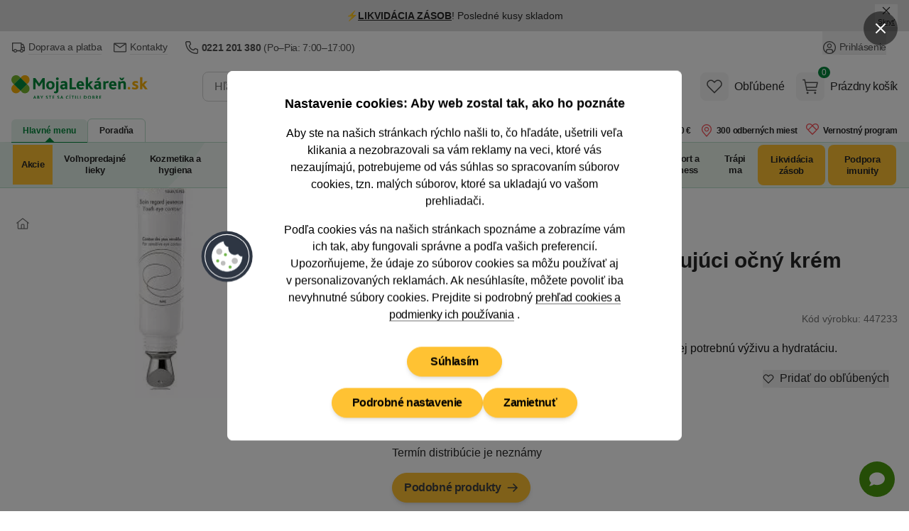

--- FILE ---
content_type: application/javascript
request_url: https://mojalekarensk.vshcdn.net/assets/front/public/lekarna/js/chunk.CDyRoRMlcff81faffd704dedfb5de4a80261bd95.min.js
body_size: 1662
content:
import{n as t}from"./chunk.BSxY5hwGcff81faffd704dedfb5de4a80261bd95.min.js";import{S as e}from"./chunk.DHZsRTFYcff81faffd704dedfb5de4a80261bd95.min.js";import{d as i,i as o}from"./chunk.DAa1dJjJcff81faffd704dedfb5de4a80261bd95.min.js";window.priorityTabs=function(s){return{tab:window.location.hash?window.location.hash.substring(1):s.tabToShow,scrollOnClick:void 0===s.scrollOnClick||s.scrollOnClick,scrollOnLoad:void 0!==s.scrollOnLoad&&s.scrollOnLoad,scrollOnConsentUpdate:void 0!==s.scrollOnConsentUpdate&&s.scrollOnConsentUpdate,scrollAfterLegislationPopup:void 0!==s.scrollAfterLegislationPopup&&s.scrollAfterLegislationPopup,throttled:!1,breakout:[],timeout:0,carousel:s.carousel??!1,detailUrl:void 0===s.detailUrl?"":s.detailUrl,resolveEvents:{"@show-tab"(t){this.tab=t.detail.tab,this.scrollOnClick?(history.replaceState(null,null,this.detailUrl),window.location.hash=t.detail.tab,this.$refs.priorityMenu.scrollIntoView({block:"start"})):history.replaceState(null,null,this.detailUrl+t.detail.tab)},"@show-tab-description.window"(){this.tab=window.productContentMainSectionId,window.location.hash=window.productContentMainSectionId},"@show-tab-poster.window"(){this.tab=window.productContentLeaflet,window.location.hash=window.productContentLeaflet},"@show-tab-reviews.window"(){this.tab=window.productContentReviewId,window.location.hash=window.productContentReviewId},"@show-tab-discussion"(){this.tab=window.productContentDiscussionId,window.location.hash=window.productContentDiscussionId},"@show-tab-discussion.window"(){this.tab="diskuze",window.location.hash="diskuze"},"@show-tab-packages.window"(){this.tab="baleni",window.location.hash="baleni"},"@show-tab-advice.window"(){this.tab="rada",window.location.hash="rada"}},watchTab(){this.$watch("tab",(t=>{this.tab=t}))},throttle(t,e,i){this.throttled||(t.call(i),this.throttled=!0,setTimeout((function(){this.throttled=!1}),e))},getPriorityWidth:t=>t.offsetWidth+1,getItemBreakPoint:t=>t.offsetLeft+t.offsetWidth,itemBreaks:(t,e)=>t>e,itemBreaksOut(t,e){if(this.breakout[t]<e)return!0},addToOverflow(t,e,i){i.insertBefore(t,i.firstChild),this.breakout.unshift(e)},removeFromOverflow(t,e){for(let i of t)this.breakout.shift(),e.appendChild(i)},toggleMenu(){const t=this.$refs.overflow;"true"===t.getAttribute("aria-hidden")?(t.classList.add("sm:flex"),t.classList.remove("sm:hidden"),t.setAttribute("aria-hidden",!1)):(t.classList.add("sm:hidden"),t.classList.remove("sm:flex"),t.setAttribute("aria-hidden",!0))},hideMenu(){const t=this.$refs.overflow;t.classList.add("sm:hidden"),t.classList.remove("sm:flex"),t.setAttribute("aria-hidden",!0)},scrollToElement(){var t;const e=()=>{setTimeout((()=>{window.innerWidth<=768?document.getElementById("priorityTabsAnchor").scrollIntoView({block:"start"}):this.$refs.priorityMenu.scrollIntoView({block:"start"})}),100)};this.scrollAfterLegislationPopup&&null!==document.querySelector("#popup-legislation-prescription-drugs")||(this.scrollOnConsentUpdate&&"true"===(null==(t=document.querySelector("#customer-data"))?void 0:t.dataset.show)?window.addEventListener("consentUpdate",e):this.scrollOnLoad&&e())},checkContentPageByFragment(e,i){const o=window.location.hash;""!==o&&t.makeRequest("POST",e,{fragment:o,productId:i},{history:!1}).then((function(t){null!==t.replaceUrl&&window.location.replace(t.replaceUrl)}))},initCarousel:o,doOnScroll:i,scrollableArea:{"@resize.window.debounce.100"(){this.hasShadows&&(this.contentWidth=this.$refs.content.scrollWidth-this.$refs.wrapper.offsetWidth),this.doOnScroll()},"@scroll.passive"(){this.doOnScroll()}},init(){this.watchTab();const t=this.$refs.priority,i=this.$refs.overflow,o=this.$refs.overflowTrigger,n=t.children;this.carousel&&(this.carousel=new e(this.$root,-20));const r=t=>{t.toString()!=o.getAttribute("aria-hidden")&&(o.setAttribute("aria-hidden",t),setTimeout((()=>{!0===t?(o.classList.add("sm:hidden"),o.classList.remove("sm:flex"),i.classList.add("sm:hidden")):(o.classList.add("sm:flex"),o.classList.remove("sm:hidden"))}),100),this.carousel||a())},a=()=>{let e=this.getPriorityWidth(t),o=n.length;var a=0;for(this.tab=document.location.hash?document.location.hash.substring(1):s.tabToShow;o--;){let t=n[o],s=this.getItemBreakPoint(t);t.querySelector("#"+this.tab)&&(a=1),this.itemBreaks(s,e)&&this.addToOverflow(t,s,i)}0===a&&(this.tab=s.tabToShow);let l=i.children.length,d=[];for(;l--;){let t=document.location.hash;t&&(a=1,this.tab=t.substring(1)),this.itemBreaksOut(l,e)&&d.unshift(i.children[l])}this.removeFromOverflow(d,t),this.carousel||r(0==this.breakout.length)},l=()=>{this.timeout&&clearTimeout(this.timeout),this.timeout=setTimeout((()=>{a()}),200)};this.carousel?(this.scrollToElement(),this.initCarousel()):(a(),(()=>{window.addEventListener("popstate",(()=>{l()})),window.addEventListener("resize",(()=>{this.throttle(a,200),l()}))})())}}};


--- FILE ---
content_type: application/javascript
request_url: https://mojalekarensk.vshcdn.net/assets/front/public/lekarna/js/chunk.COAMlL40cff81faffd704dedfb5de4a80261bd95.min.js
body_size: -33
content:
import{s as f}from"./chunk.BSxY5hwGcff81faffd704dedfb5de4a80261bd95.min.js";window.statsigClient=f.StatsigClient;


--- FILE ---
content_type: application/javascript
request_url: https://mojalekarensk.vshcdn.net/assets/front/public/lekarna/js/detail.cff81faffd704dedfb5de4a80261bd95.min.js
body_size: 1833
content:
import{_ as d}from"./chunk.C5iQ4Rzscff81faffd704dedfb5de4a80261bd95.min.js";import{m as e,a as t,b as n,c as a}from"./chunk.B1YYAq5Fcff81faffd704dedfb5de4a80261bd95.min.js";import{a as f}from"./chunk.DeAt2pSDcff81faffd704dedfb5de4a80261bd95.min.js";import{a as i,n as s}from"./chunk.BSxY5hwGcff81faffd704dedfb5de4a80261bd95.min.js";import"./chunk.CkoUkQBHcff81faffd704dedfb5de4a80261bd95.min.js";import"./chunk.I0WW3fC0cff81faffd704dedfb5de4a80261bd95.min.js";import"./chunk.BhxqlNyhcff81faffd704dedfb5de4a80261bd95.min.js";import"./chunk.HpiCRrX9cff81faffd704dedfb5de4a80261bd95.min.js";import"./chunk.DYRFjaL2cff81faffd704dedfb5de4a80261bd95.min.js";import"./chunk.BHEN9wy8cff81faffd704dedfb5de4a80261bd95.min.js";import"./chunk.CDyRoRMlcff81faffd704dedfb5de4a80261bd95.min.js";import"./chunk.CiWAPCxecff81faffd704dedfb5de4a80261bd95.min.js";import"./chunk.CQR3ZbH5cff81faffd704dedfb5de4a80261bd95.min.js";import"./chunk.CI7BerCecff81faffd704dedfb5de4a80261bd95.min.js";import"./chunk.DAL4Cp1Ocff81faffd704dedfb5de4a80261bd95.min.js";import"./chunk.DqjqLILocff81faffd704dedfb5de4a80261bd95.min.js";import"./chunk.DYHWcAbAcff81faffd704dedfb5de4a80261bd95.min.js";import"./chunk.DDMxrJSgcff81faffd704dedfb5de4a80261bd95.min.js";import"./chunk.DVvMdWw2cff81faffd704dedfb5de4a80261bd95.min.js";import"./chunk.4XG9KAEOcff81faffd704dedfb5de4a80261bd95.min.js";import{d as o}from"./chunk.MWwHvDVYcff81faffd704dedfb5de4a80261bd95.min.js";import"./chunk.psQem_g8cff81faffd704dedfb5de4a80261bd95.min.js";import"./chunk.yYqJMv5mcff81faffd704dedfb5de4a80261bd95.min.js";import"./chunk.DHZsRTFYcff81faffd704dedfb5de4a80261bd95.min.js";import"./chunk.DAa1dJjJcff81faffd704dedfb5de4a80261bd95.min.js";import"./chunk.CVWyZ0dXcff81faffd704dedfb5de4a80261bd95.min.js";let c;window.noUiSlider=i;const p=()=>(d((async()=>{const{default:d}=await import("./chunk.BSxY5hwGcff81faffd704dedfb5de4a80261bd95.min.js").then((d=>d.t));return{default:d}}),[]).then((({default:d})=>{document.querySelectorAll("button[data-template], div[data-template]").forEach((e=>{if(void 0!==e.dataset.tippyLoaded)return;e.setAttribute("data-tippy-loaded","");const t=e.getAttribute("data-template");c=d(e,{content(d){const e=d.getAttribute("data-template");return document.getElementById(e).innerHTML},animation:"shift-toward-subtle",theme:"light-border",allowHTML:!0,trigger:"info"===t?"mouseenter":"click",interactive:!0,onShow(d){"ontouchstart"in window&&d.popper.addEventListener("click",(()=>{d.hide()}))}})}))})),c);document.addEventListener("DOMContentLoaded",(function(){p()})),window.initNajaDetail=function(){return{singleSnippet:!1,resolveEvents:{"@single-snippet-enable.window"(){this.singleSnippet=!0}},init(){s.snippetHandler.addEventListener("afterUpdate",(d=>{"snippet-addProductToBasketPopup-popup"===d.detail.snippet.id&&0!==Object.keys(d.detail.options).length&&(window.dispatchEvent(new CustomEvent("hide-page-loading")),window.dispatchEvent(new CustomEvent("show-modal",{detail:{modalId:"popup-basket-add-product-to-basket"}}))),"snippet-productCommentList-productDiscussion"===d.detail.snippet.id&&(this.singleSnippet&&(document.getElementById("snippet-productCommentList-productDiscussion").scrollIntoView(),this.singleSnippet=!1),window.dispatchEvent(new CustomEvent("hide-page-loading"))),"snippet-ordersProducts-ordersProductsList"===d.detail.snippet.id&&(this.singleSnippet&&(document.getElementById("snippet-ordersProducts-ordersProductsList").scrollIntoView(),this.singleSnippet=!1),window.dispatchEvent(new CustomEvent("hide-page-loading"))),["snippet-contactFormChat-chatWidgetForm","snippet-basketPanel-basketContentPreview","snippet-favoriteProduct-favoriteProductWrapper","snippet-productReview-productReview","snippet-drugInteraction-drugInteractionDescription-popup","snippet-ordersProducts-ordersProductsList","snippet-productCommentList-productCommentList","snippet-categorySimpleMenu-simpleMenu","snippet-christmas-categorySimpleMenu-christmasMenu","snippet-combinedCategorySimpleMenu-saleMenu","snippet-productCommentList-productCommentDetail-productCommentDetail","snippet-newsletterSubscriptionPopup-newsletterPopupContent","snippet-orders-ordersList","snippet-productReview-productReviewList-productReviewList","snippet-orderDetail-shippingAndBillingList-content","snippet--productDetailTitle"].includes(d.detail.snippet.id)&&window.dispatchEvent(new CustomEvent("hide-page-loading")),"snippet--categoryMenuTree"===d.detail.snippet.id&&(window.dispatchEvent(new CustomEvent("hide-menu-loading")),window.dispatchEvent(new CustomEvent("header-calculate-height"))),"snippet--productDetailContent"===d.detail.snippet.id&&window.dispatchEvent(new CustomEvent("reinit-premium-detail")),p()}))}}},window.Alpine=e,window.initTippyTooltip=p,e.plugin(f),e.asyncData("scrollCarousel",(()=>d((()=>import("./chunk.Done1wClcff81faffd704dedfb5de4a80261bd95.min.js")),[]))),e.asyncData("breadcrumbs",(()=>d((()=>import("./chunk.DVlq5ZfFcff81faffd704dedfb5de4a80261bd95.min.js")),[]))),e.asyncData("counterWidget",(()=>d((()=>import("./chunk.Db8wnx6scff81faffd704dedfb5de4a80261bd95.min.js")),[]))),e.asyncData("modal",(()=>d((()=>import("./chunk.DuRIonj1cff81faffd704dedfb5de4a80261bd95.min.js")),[]))),e.asyncData("pageLoading",(()=>d((()=>import("./chunk.C-iByLpXcff81faffd704dedfb5de4a80261bd95.min.js")),[]))),e.asyncData("cookies",(()=>d((()=>import("./chunk.DezrnlL1cff81faffd704dedfb5de4a80261bd95.min.js")),[]))),e.asyncData("jsonProducts",(()=>d((()=>import("./chunk.DP4u3102cff81faffd704dedfb5de4a80261bd95.min.js")),[]))),e.asyncData("gtmDataLayer",(()=>d((()=>import("./chunk.BCgRiqDRcff81faffd704dedfb5de4a80261bd95.min.js")),[]))),e.asyncData("scrollingBanner",(()=>d((()=>import("./chunk.BJhlgEfZcff81faffd704dedfb5de4a80261bd95.min.js")),[]))),e.asyncData("submenuInteractions",(()=>d((()=>import("./chunk.Bs3E8GmLcff81faffd704dedfb5de4a80261bd95.min.js")),[]))),e.asyncData("headerOverlay",(()=>d((()=>import("./chunk.C_jKEy6ecff81faffd704dedfb5de4a80261bd95.min.js")),[]))),e.asyncData("daktelaChat",(()=>d((()=>import("./chunk.DjqM7mn-cff81faffd704dedfb5de4a80261bd95.min.js")),[]))),e.asyncData("searchLoader",(()=>d((()=>import("./chunk.F1Te0ST5cff81faffd704dedfb5de4a80261bd95.min.js")),[]))),e.asyncData("najaMakeRequest",(()=>d((()=>import("./chunk.BN-kYBd6cff81faffd704dedfb5de4a80261bd95.min.js")),[]))),e.asyncData("simpleCarousel",(()=>d((()=>import("./chunk.DGUBOh1ucff81faffd704dedfb5de4a80261bd95.min.js")),[]))),e.asyncData("simpleCarouselSlide",(()=>d((()=>import("./chunk.jzVo8YkNcff81faffd704dedfb5de4a80261bd95.min.js")),[]))),e.asyncData("isShowedElement",(()=>d((()=>import("./chunk.DBCgRE4ncff81faffd704dedfb5de4a80261bd95.min.js")),[]))),e.asyncData("cleanUrl",(()=>d((()=>import("./chunk.DJPxLjNocff81faffd704dedfb5de4a80261bd95.min.js")),[]))),e.asyncData("dialog",(()=>d((()=>import("./chunk.1YJctPo6cff81faffd704dedfb5de4a80261bd95.min.js")),[]))),e.asyncData("headerInteractions",(()=>d((()=>import("./chunk.ZkmFGB70cff81faffd704dedfb5de4a80261bd95.min.js")),[]))),e.asyncData("topbarSlider",(()=>d((()=>import("./chunk.BDjtCrEVcff81faffd704dedfb5de4a80261bd95.min.js")),[]))),e.asyncData("uniqueEmailToDiscountPopup",(()=>d((()=>import("./chunk.Zy-45jkDcff81faffd704dedfb5de4a80261bd95.min.js")),[]))),e.data("dataStatistics",o),e.plugin(t),e.plugin(n),e.plugin(a),e.start();


--- FILE ---
content_type: image/svg+xml
request_url: https://mojalekarensk.vshcdn.net/assets/front/images/icons/user.svg
body_size: 389
content:
<svg viewBox="0 0 100 100" xmlns="http://www.w3.org/2000/svg" fill="#525252">
<path d="m50 5a45 45 0 1 0 31.82 13.18 45 45 0 0 0 -31.82-13.18zm-19.29 78.36v-6.42a10.36 10.36 0 0 1 9.65-10.87h19.28a10.37 10.37 0 0 1 9.65 10.93v6.4a38.38 38.38 0 0 1 -38.58 0zm45-4.69v-2a16.76 16.76 0 0 0 -16.07-17.03h-19.28a16.72 16.72 0 0 0 -16.07 17.07v1.9a38.57 38.57 0 1 1 51.42 0z"></path>
<path d="m49.72 21.35a16.08 16.08 0 1 0 11.36 4.71 16 16 0 0 0 -11.36-4.71zm0 25.71a9.63 9.63 0 1 1 6.82-2.82 9.65 9.65 0 0 1 -6.82 2.82z"></path>
</svg>
